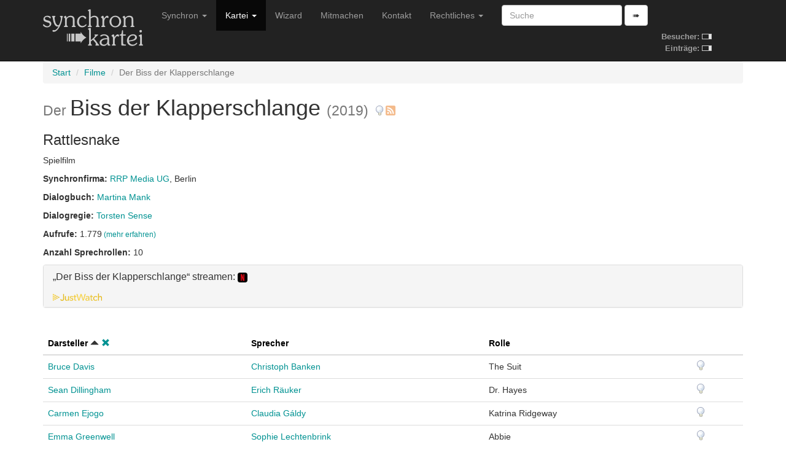

--- FILE ---
content_type: text/html; charset=utf-8
request_url: https://www.synchronkartei.de/film/44370/13
body_size: 4021
content:
<!DOCTYPE html>
<html lang="de">
  <head>
    <meta charset="utf-8">
    <meta http-equiv="X-UA-Compatible" content="IE=edge">
    <meta name="viewport" content="width=device-width, initial-scale=1">
    
    <meta name="description" content="">
    <meta name="author" content="Deutsche Synchronkartei">

    <link rel="icon" href="favicon.ico">
    <link rel="alternate" type="application/rss+xml" href="/rss">
    <link rel="search" type="application/opensearchdescription+xml" title="Deutsche Synchronkartei" href="/opensearch.xml">

    <title>Deutsche Synchronkartei | Filme | Der Biss der Klapperschlange</title>
    <base href="/" />
    <link rel="canonical" href="https://www.synchronkartei.de/film/44370">

    
    <script src="vendor/js/jquery.min.js" defer></script>
    <script src="vendor/js/jquery.viewport.min.js" defer></script>
    <script src="vendor/js/v3/bootstrap.min.js" defer></script>
    <script src="vendor/js/validator.min.js" defer></script>
    <script src="vendor/js/bootstrap3-typeahead.min.js" defer></script>
    
    <script src="vendor/js/ie10-viewport-bug-workaround.js" defer></script>

    <script src="js/seiyuu.min.cc87e1d9.js" defer></script>

    
    <link href="/vendor/css/v3/bootstrap.min.css" rel="stylesheet">

    
    <link href="/vendor/css/ie10-viewport-bug-workaround.css" rel="stylesheet">

    
    <link href="/css/seiyuu.min.cc87e1d9.css" rel="stylesheet">

    
    
  </head>
  <body>


    
    <nav class="navbar navbar-inverse navbar-fixed-top">
      <div class="container">
        <div class="navbar-header">
          <button type="button" class="navbar-toggle collapsed" data-toggle="collapse" data-target="#navbar" aria-expanded="false" aria-controls="navbar">
            <span class="sr-only">Navigation umschalten</span>
            <span class="icon-bar"></span>
            <span class="icon-bar"></span>
            <span class="icon-bar"></span>
          </button>
          <a class="navbar-brand" href="/"><img id="logo" class="hidden-xs hidden-sm" src="img/transparent.gif"><img id="logo-ol" class="visible-xs-inline visible-sm-inline" src="img/transparent.gif"></a>
        </div>
        <div id="navbar" class="navbar-collapse collapse">
          
          <table id="stats-mini" class="hidden-md hidden-lg">
            <tr>
              <td><strong>Besucher:</strong>&nbsp;</td>
              <td><img src="img/loader-kit.gif" /></td>
            </tr>
            <tr>
              <td><strong>Einträge:</strong>&nbsp;</td>
              <td><img src="img/loader-kit.gif" /></td>
            </tr>
          </table>

          <form class="visible-xs-block visible-sm-block navbar-form navbar-left" role="search" method="get" action="/suche">
            <div class="form-group">
              <input data-provide="typeahead" autocomplete="off" type="text" class="form-control suche-typeahead" placeholder="Suche" name="q">
            </div>
            <button type="submit" class="btn btn-default">➠</button>
          </form>
          <ul class="nav navbar-nav">
            <li class="dropdown">
              <a href="#" class="dropdown-toggle" data-toggle="dropdown" role="button" aria-haspopup="true" aria-expanded="false">Synchron <span class="caret"></span></a>
              <ul class="dropdown-menu">
                <li class="dropdown-header">Zum Thema</li>
                <li><a href="/intro">Intro</a></li>
                <li><a href="/ueber-uns">Über uns</a></li>
                <li><a href="/special-thanks">Special Thanks</a></li>
                <li role="separator" class="divider"></li>
                <li class="dropdown-header">Verweise</li>
                <li><a href="/links">Links</a></li>
                <li><a href="https://www.facebook.com/Synchronkartei" rel="external">Facebook</a></li>
                <li><a href="https://twitter.com/synchronkartei" rel="external">Twitter</a></li>
              </ul>
            </li>
            <li class="active" class="dropdown">
              <a href="#" class="dropdown-toggle" data-toggle="dropdown" role="button" aria-haspopup="true" aria-expanded="false">Kartei <span class="caret"></span></a>
              <ul class="dropdown-menu">
                <li><a href="/person">Personen</a></li>
                <li role="separator" class="divider"></li>
                <li><a href="/sprecher">Sprecher</a></li>
                <li><a href="/darsteller">Darsteller</a></li>
                <li><a href="/dialogbuch">Dialogbuch</a></li>
                <li><a href="/dialogregie">Dialogregie</a></li>
                <li role="separator" class="divider"></li>
                <li class="active"><a href="/film">Filme</a></li>
                <li><a href="/serie">TV-Serien</a></li>
                <li role="separator" class="divider"></li>
                <li><a href="/suche">Suche</a></li>
                <li role="separator" class="divider"></li>
                <li><a href="/eintraege">Neue Einträge</a></li>
                <li role="separator" class="divider"></li>
                <li><a href="/statistiken">Statistiken</a></li>
              </ul>
            </li>
            <li class="hidden-md"><a href="/wizard">Wizard</a></li>
            <li class="hidden-md"><a href="/mitmachen">Mitmachen</a></li>
            <li class="dropdown visible-md-block">
              <a class="dropdown-toggle" data-toggle="dropdown" role="button" aria-haspopup="true" aria-expanded="false">Mitmachen <span class="caret"></span></a>
              <ul class="dropdown-menu">
                <li ><a href="/mitmachen">Mitmachen</a></li>
                <li><a href="/wizard">Wizard</a></li>
              </ul>
            </li>
            <li class="hidden-md"><a href="/kontakt">Kontakt</a></li>
            <li class="visible-md-block dropdown">
              <a href="#" class="dropdown-toggle" data-toggle="dropdown" role="button" aria-haspopup="true" aria-expanded="false">Rechtliches <span class="caret"></span></a>
              <ul class="dropdown-menu">
                <li><a href="/kontakt">Kontakt</a></li>
                <li><a href="/rechtliche-hinweise">Rechtliche Hinweise</a></li>
                <li><a href="/rechtliche-hinweise#datenschutzerklaerung">Datenschutzerklärung</a></li>
                <li><a href="/impressum">Impressum</a></li>
              </ul>
            </li>
            <li class="hidden-md dropdown">
              <a href="#" class="dropdown-toggle" data-toggle="dropdown" role="button" aria-haspopup="true" aria-expanded="false">Rechtliches <span class="caret"></span></a>
              <ul class="dropdown-menu">
                <li><a href="/rechtliche-hinweise">Rechtliche Hinweise</a></li>
                <li><a href="/rechtliche-hinweise#datenschutzerklaerung">Datenschutzerklärung</a></li>
                <li><a href="/impressum">Impressum</a></li>
              </ul>
            </li>
          </ul>
          <form class="hidden-xs hidden-sm navbar-form navbar-left" role="search" method="get" action="/suche">
            <div class="form-group">
              <input data-provide="typeahead" autocomplete="off" type="text" class="form-control suche-typeahead" placeholder="Suche" name="q">
            </div>
            <button type="submit" class="btn btn-default">➠</button>
          </form>

          <table id="stats" class="hidden-xs hidden-sm">
            <tr>
              <td><strong>Besucher:</strong>&nbsp;</td>
              <td><img src="img/loader-kit.gif" /></td>
            </tr>
            <tr>
              <td><strong>Einträge:</strong>&nbsp;</td>
              <td><img src="img/loader-kit.gif" /></td>
            </tr>
          </table>

        </div>
      </div>
    </nav>
    <div class="container">

      <div class="synchro-main">


        <div class="page" id="filmdetail">



          <ol class="breadcrumb">

            <li><a href="/">Start</a></li>

            <li><a href="/film">Filme</a></li>

            <li class="active">Der Biss der Klapperschlange</li>

          </ol>




            
            
            <h1><small>Der </small>Biss der Klapperschlange <small>(2019)</small> <a href="/hinweis/film/44370" title="Hinweis verfassen"><img class="hinweis" src="img/mistake.png"/></a><a href="/film/44370/rss" style="padding-left: 0.05em" title="Film abonnieren"><img class="hinweis" src="img/rss.png" width="16" height="16" /></a></h1>
            <h3>Rattlesnake</h3>
            <div><p>Spielfilm</p></div>
            
            
            
            
    
        <div><p class="semicolon-list">
            <strong>Synchronfirma: </strong>
            <ul class="semicolon-list">
                
                
                <li><a href="/synchronfirma/961">RRP Media UG</a>, Berlin</li>
                
                
            </ul>
        </p></div>
    

            

<div>
    <p class="comma-list">
        <strong>Dialogbuch: </strong>
        <ul class="comma-list">
            
            
            <li><a href="/person/Yot-nNOBZ/dialogbuch">Martina Mank</a></li>
            
            
        </ul>
    </p>
</div>


            

<div>
    <p class="comma-list">
        <strong>Dialogregie: </strong>
        <ul class="comma-list">
            
            
            <li><a href="/person/R-ywnFOBb/dialogregie">Torsten Sense</a></li>
            
            
        </ul>
    </p>
</div>


            

<div><p><strong>Aufrufe: </strong>1.779<small> <a href="/statistiken/aufrufe">(mehr erfahren)</a></small></p></div>


            <div><p><strong>Anzahl Sprechrollen: </strong>10</p></div>
            
            
<div class="panel-group" id="accordionJustWatch" role="tablist" aria-multiselectable="true">
    <div class="panel panel-default">
        <div class="panel-heading" role="tab" id="headingJustWatch">
            <h4 class="panel-title">
                <a class="collapsed" role="button" data-toggle="collapse" data-parent="#accordionJustWatch" href="#collapseJustWatch" aria-expanded="false" aria-controls="collapseJustWatch">
                    „Der Biss der Klapperschlange“ streamen:
                    <img src="https://images.justwatch.com/icon/207360008/s100" style="height: 1em; border-radius: 25%;"/> 
                    
                </a>
                <small style="padding-left: 0.2ex"><a href="https://www.justwatch.com/de/Film/Der-Biss-der-Klapperschlange" rel="external nofollow"><img src="img/justwatch.webp" style="height: 1em;" alt="JustWatch" title="JustWatch - Der Biss der Klapperschlange"/></a></small>
            </h4>
        </div>
        <div id="collapseJustWatch" class="panel-collapse collapse" role="tabpanel" aria-labelledby="headingJustWatch">
            <div class="panel-body">
                
                <a href="https://click.justwatch.com/a?cx=[base64]&amp;r=https%3A%2F%2Fwww.netflix.com%2Ftitle%2F81018455&amp;uct_country=de"><img src="https://images.justwatch.com/icon/207360008/s100" style="height: 2em; padding-bottom: 0.5ex; border-radius: 25%;"/>&nbsp;Netflix (Flatrate, HD)</a><br/>
                
            </div>
        </div>
    </div>
</div>

            <div class="clearfix"></div>
            <br />

            <div>
              <table class="table">
                <thead>
                  <tr>
                    <th>
                      
                      <a class="sort-table-header" href="/film/44370/12">Darsteller</a>
                      
                      <span class="glyphicon glyphicon-triangle-top" aria-hidden="true"></span> <a href="/film/44370" title="Sortierung zurücksetzen"><span class="glyphicon glyphicon-remove" aria-hidden="true"></span></a>
                      
                    </th>
                    <th>
                      
                      <a class="sort-table-header" href="/film/44370/15">Sprecher</a>
                      
                      
                      
                    </th>
                    <th>
                      
                      <a class="sort-table-header" href="/film/44370/17">Rolle</a>
                      
                      
                      
                    </th>
                    <th></th>
                  </tr>
                </thead>
                <tbody>

                  <tr>
                    <td>
                      
                        <a href="/person/f_w8yFOBb/darsteller">
                          Bruce Davis
                        </a>
                      
                    </td>
                    <td><a href="/person/jSxQnNuBb/sprecher">Christoph Banken</a></td>
                    <td>The Suit</td>
                    <td><a href="/hinweis/rolle/364568" title="Hinweis verfassen"><img class="hinweis" src="img/mistake.png"/></a></td>
                  </tr>

                  <tr>
                    <td>
                      
                        <a href="/person/OZ9NnNOBZ/darsteller">
                          Sean Dillingham
                        </a>
                      
                    </td>
                    <td><a href="/person/aTnwnNufb/sprecher">Erich Räuker</a></td>
                    <td>Dr. Hayes</td>
                    <td><a href="/hinweis/rolle/364567" title="Hinweis verfassen"><img class="hinweis" src="img/mistake.png"/></a></td>
                  </tr>

                  <tr>
                    <td>
                      
                        <a href="/person/OONKyFufZ/darsteller">
                          Carmen Ejogo
                        </a>
                      
                    </td>
                    <td><a href="/person/tAbKnNuBb/sprecher">Claudia Gáldy</a></td>
                    <td>Katrina Ridgeway</td>
                    <td><a href="/hinweis/rolle/364572" title="Hinweis verfassen"><img class="hinweis" src="img/mistake.png"/></a></td>
                  </tr>

                  <tr>
                    <td>
                      
                        <a href="/person/J_TmyNuBb/darsteller">
                          Emma Greenwell
                        </a>
                      
                    </td>
                    <td><a href="/person/iMRKyNufb/sprecher">Sophie Lechtenbrink</a></td>
                    <td>Abbie</td>
                    <td><a href="/hinweis/rolle/364570" title="Hinweis verfassen"><img class="hinweis" src="img/mistake.png"/></a></td>
                  </tr>

                  <tr>
                    <td>
                      
                        <a href="/person/YOTOnFufb/darsteller">
                          Joy Jacobson
                        </a>
                      
                    </td>
                    <td><a href="/person/PdyQnFufZ/sprecher">Dorette Hugo</a></td>
                    <td>Loraine</td>
                    <td><a href="/hinweis/rolle/364082" title="Hinweis verfassen"><img class="hinweis" src="img/mistake.png"/></a></td>
                  </tr>

                  <tr>
                    <td>
                      
                        <a href="/person/3EYOnNuBb/darsteller">
                          Arianna Ortiz
                        </a>
                      
                    </td>
                    <td><a href="/person/8DtKyFOBZ/sprecher">Katja Schmitz</a></td>
                    <td>Francine</td>
                    <td><a href="/hinweis/rolle/362385" title="Hinweis verfassen"><img class="hinweis" src="img/mistake.png"/></a></td>
                  </tr>

                  <tr>
                    <td>
                      
                        <a href="/person/AYtNyFufZ/darsteller">
                          Apollonia Pratt
                        </a>
                      
                    </td>
                    <td><a href="/person/nM_-nNufb/sprecher">Lou von Lenski</a></td>
                    <td>Clara Ridgeway</td>
                    <td><a href="/hinweis/rolle/364571" title="Hinweis verfassen"><img class="hinweis" src="img/mistake.png"/></a></td>
                  </tr>

                  <tr>
                    <td>
                      
                        <a href="/person/G-EKyNOfb/darsteller">
                          Theo Rossi
                        </a>
                      
                    </td>
                    <td><a href="/person/XmDKyNOfZ/sprecher">Jan Andres</a></td>
                    <td>Billy</td>
                    <td><a href="/hinweis/rolle/349220" title="Hinweis verfassen"><img class="hinweis" src="img/mistake.png"/></a></td>
                  </tr>

                  <tr>
                    <td>
                      
                        <a href="/person/7abPnNufb/darsteller">
                          William Sterchi
                        </a>
                      
                    </td>
                    <td><a href="/person/ocnwnNOfZ/sprecher">Klaus Lochthove</a></td>
                    <td>Earl</td>
                    <td><a href="/hinweis/rolle/364563" title="Hinweis verfassen"><img class="hinweis" src="img/mistake.png"/></a></td>
                  </tr>

                  <tr>
                    <td>
                      
                        <a href="/person/ngD8nNOfb/darsteller">
                          David Yow
                        </a>
                      
                    </td>
                    <td><a href="/person/uBywyFOfZ/sprecher">Roman Kretschmer</a></td>
                    <td>Charlie</td>
                    <td><a href="/hinweis/rolle/364569" title="Hinweis verfassen"><img class="hinweis" src="img/mistake.png"/></a></td>
                  </tr>

                </tbody>
              </table>
              
            </div>



          <div class="ad-ho text-center">
            <h5><small>Werbung</small></h5>
            <div class="row">
              <div class="col-md-3"><div class="ad-box"><div><a href="https://www.stimmgerecht.de/?utm_source=synchronkartei&utm_medium=banner&utm_campaign=neu" rel="external nofollow"><img src="img/ext/stimmgerecht_v1.png" width="234" height="60" title="Agentur Stimmgerecht Berlin: Sprecheragentur &amp; Tonstudio" alt="Stimmgerecht: Sprecheragentur für Synchronsprecher, Werbesprecher &amp; Native Speaker Sprecher"></a></div></div></div>
              <div class="col-md-3"><div class="ad-box"><div><a href="https://www.sprecherkartei.de" rel="external nofollow"><img src="img/ext/carpediem_2.gif" width="234" height="60" title="Sprecherkartei.de - das Original seit 1997 | Sprecher für Werbung & Filme | Synchronsprecher | Sprachaufnahmen aller Art 2.000 Sprecher &amp; Synchronsprecher | 100 Sprachen | ✓ Tonstudio ✓ Agentur ✓ Sprecherverzeichnis ✓ Service ✓ Auswahl ✓ Qualität ✓" alt="sprecherdatei.de"></a></div></div></div>
              <div class="col-md-3"><div class="ad-box"><div><a href="https://www.carpe-diem-studios.de/" rel="external nofollow"><img src="img/ext/carpediem.gif" width="234" height="60" alt="www.carpe-diem-studios.de" /></a></div></div></div>
              <div class="col-md-3"><div class="ad-box"><div><a href="https://www.sprecherdatei.de/" rel="external nofollow"><img src="img/ext/sprecherdatei.png" width="234" height="60" title="Synchronsprecher direkt buchen" alt="sprecherdatei.de - Synchronsprecher direkt buchen!"></a></div></div></div>
            </div>
          </div>



<br />
<div class="alert alert-info">
  Die Besetzungsangaben basieren auf unterschiedlichen Quellen und bieten insbesondere vor der Erstaufführung keinerlei Garantie auf Vollständigkeit oder Korrektheit.
</div>


<br />

<br />


        <div class="footer">
          <hr />
          <p>Copyright &copy; 1997-2026 Deutsche Synchronkartei
            <br />Build-Datum: 30.11.2025 20:43:37 CET, Version: <code>cc87e1d9</code>
            <br /><a href="/login">Staff-Login</a>
          </p>
        </div>

        </div>

      </div>

    </div>

  </body>
</html>

